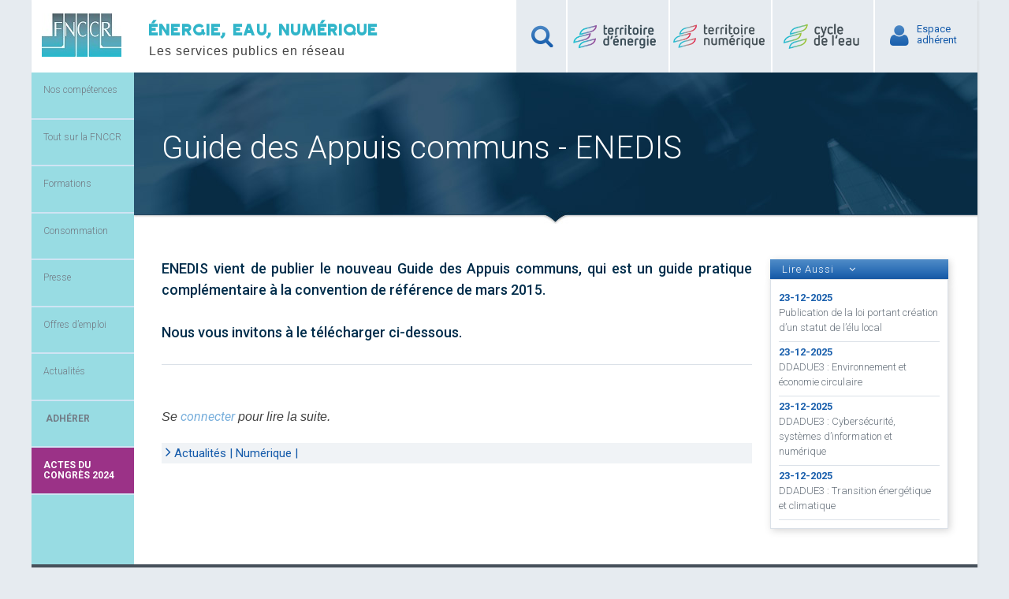

--- FILE ---
content_type: text/html; charset=UTF-8
request_url: https://www.fnccr.asso.fr/article/guide-des-appuis-communs-enedis/
body_size: 14507
content:
<!doctype html>
<html>

<head>
    <meta charset="UTF-8">
    <meta name="viewport" content="width=device-width, initial-scale=1">
    <link rel="icon" type="image/png" href="https://www.fnccr.asso.fr/wp-content/themes/fnccr/images/favicon.png" />
    <!-- <link rel="profile" href="http://gmpg.org/xfn/11">
<link rel="pingback" href="https://www.fnccr.asso.fr/xmlrpc.php"> -->

    <!-- <link rel="stylesheet" href="https://www.fnccr.asso.fr/wp-content/themes/fnccr/eudonet/vendor/bootstrap-4.3.1-dist/css/bootstrap.min.css"> -->
    <title>Guide des Appuis communs – ENEDIS | FNCCR</title>

		<!-- All in One SEO 4.1.5.2 -->
		<meta name="robots" content="max-image-preview:large" />
		<link rel="canonical" href="https://www.fnccr.asso.fr/article/guide-des-appuis-communs-enedis/" />
		<meta property="og:locale" content="fr_FR" />
		<meta property="og:site_name" content="FNCCR | Les services publics en réseau" />
		<meta property="og:type" content="article" />
		<meta property="og:title" content="Guide des Appuis communs – ENEDIS | FNCCR" />
		<meta property="og:url" content="https://www.fnccr.asso.fr/article/guide-des-appuis-communs-enedis/" />
		<meta property="article:published_time" content="2020-06-30T14:29:58+00:00" />
		<meta property="article:modified_time" content="2020-06-30T14:38:32+00:00" />
		<meta name="twitter:card" content="summary" />
		<meta name="twitter:domain" content="www.fnccr.asso.fr" />
		<meta name="twitter:title" content="Guide des Appuis communs – ENEDIS | FNCCR" />
		<script type="application/ld+json" class="aioseo-schema">
			{"@context":"https:\/\/schema.org","@graph":[{"@type":"WebSite","@id":"https:\/\/www.fnccr.asso.fr\/#website","url":"https:\/\/www.fnccr.asso.fr\/","name":"FNCCR","description":"Les services publics en r\u00e9seau","inLanguage":"fr-FR","publisher":{"@id":"https:\/\/www.fnccr.asso.fr\/#organization"}},{"@type":"Organization","@id":"https:\/\/www.fnccr.asso.fr\/#organization","name":"FNCCR","url":"https:\/\/www.fnccr.asso.fr\/"},{"@type":"BreadcrumbList","@id":"https:\/\/www.fnccr.asso.fr\/article\/guide-des-appuis-communs-enedis\/#breadcrumblist","itemListElement":[{"@type":"ListItem","@id":"https:\/\/www.fnccr.asso.fr\/#listItem","position":1,"item":{"@type":"WebPage","@id":"https:\/\/www.fnccr.asso.fr\/","name":"Accueil","description":"La FNCCR est la F\u00e9d\u00e9ration nationale des collectivit\u00e9s d\u00e9volues aux services publics locaux en r\u00e9seau : \u00e9nergie, cycles de l'eau, d\u00e9chets, num\u00e9rique. La FNCCR est la f\u00e9d\u00e9ration nationale des collectivit\u00e9s en charge des services publics locaux en r\u00e9seau : \u00e9nergie, cycles de l'eau, d\u00e9chets, num\u00e9rique.","url":"https:\/\/www.fnccr.asso.fr\/"},"nextItem":"https:\/\/www.fnccr.asso.fr\/article\/guide-des-appuis-communs-enedis\/#listItem"},{"@type":"ListItem","@id":"https:\/\/www.fnccr.asso.fr\/article\/guide-des-appuis-communs-enedis\/#listItem","position":2,"item":{"@type":"WebPage","@id":"https:\/\/www.fnccr.asso.fr\/article\/guide-des-appuis-communs-enedis\/","name":"Guide des Appuis communs - ENEDIS","url":"https:\/\/www.fnccr.asso.fr\/article\/guide-des-appuis-communs-enedis\/"},"previousItem":"https:\/\/www.fnccr.asso.fr\/#listItem"}]},{"@type":"Person","@id":"https:\/\/www.fnccr.asso.fr\/author\/chiara\/#author","url":"https:\/\/www.fnccr.asso.fr\/author\/chiara\/","name":"Claire GUIBAUD"},{"@type":"WebPage","@id":"https:\/\/www.fnccr.asso.fr\/article\/guide-des-appuis-communs-enedis\/#webpage","url":"https:\/\/www.fnccr.asso.fr\/article\/guide-des-appuis-communs-enedis\/","name":"Guide des Appuis communs \u2013 ENEDIS | FNCCR","inLanguage":"fr-FR","isPartOf":{"@id":"https:\/\/www.fnccr.asso.fr\/#website"},"breadcrumb":{"@id":"https:\/\/www.fnccr.asso.fr\/article\/guide-des-appuis-communs-enedis\/#breadcrumblist"},"author":"https:\/\/www.fnccr.asso.fr\/author\/chiara\/#author","creator":"https:\/\/www.fnccr.asso.fr\/author\/chiara\/#author","datePublished":"2020-06-30T14:29:58+01:00","dateModified":"2020-06-30T14:38:32+01:00"}]}
		</script>
		<!-- All in One SEO -->

<link rel='dns-prefetch' href='//s.w.org' />
<link rel="alternate" type="application/rss+xml" title="FNCCR &raquo; Flux" href="https://www.fnccr.asso.fr/feed/" />
<link rel="alternate" type="application/rss+xml" title="FNCCR &raquo; Flux des commentaires" href="https://www.fnccr.asso.fr/comments/feed/" />
		<script type="text/javascript">
			window._wpemojiSettings = {"baseUrl":"https:\/\/s.w.org\/images\/core\/emoji\/13.1.0\/72x72\/","ext":".png","svgUrl":"https:\/\/s.w.org\/images\/core\/emoji\/13.1.0\/svg\/","svgExt":".svg","source":{"concatemoji":"https:\/\/www.fnccr.asso.fr\/wp-includes\/js\/wp-emoji-release.min.js?ver=5.8.12"}};
			!function(e,a,t){var n,r,o,i=a.createElement("canvas"),p=i.getContext&&i.getContext("2d");function s(e,t){var a=String.fromCharCode;p.clearRect(0,0,i.width,i.height),p.fillText(a.apply(this,e),0,0);e=i.toDataURL();return p.clearRect(0,0,i.width,i.height),p.fillText(a.apply(this,t),0,0),e===i.toDataURL()}function c(e){var t=a.createElement("script");t.src=e,t.defer=t.type="text/javascript",a.getElementsByTagName("head")[0].appendChild(t)}for(o=Array("flag","emoji"),t.supports={everything:!0,everythingExceptFlag:!0},r=0;r<o.length;r++)t.supports[o[r]]=function(e){if(!p||!p.fillText)return!1;switch(p.textBaseline="top",p.font="600 32px Arial",e){case"flag":return s([127987,65039,8205,9895,65039],[127987,65039,8203,9895,65039])?!1:!s([55356,56826,55356,56819],[55356,56826,8203,55356,56819])&&!s([55356,57332,56128,56423,56128,56418,56128,56421,56128,56430,56128,56423,56128,56447],[55356,57332,8203,56128,56423,8203,56128,56418,8203,56128,56421,8203,56128,56430,8203,56128,56423,8203,56128,56447]);case"emoji":return!s([10084,65039,8205,55357,56613],[10084,65039,8203,55357,56613])}return!1}(o[r]),t.supports.everything=t.supports.everything&&t.supports[o[r]],"flag"!==o[r]&&(t.supports.everythingExceptFlag=t.supports.everythingExceptFlag&&t.supports[o[r]]);t.supports.everythingExceptFlag=t.supports.everythingExceptFlag&&!t.supports.flag,t.DOMReady=!1,t.readyCallback=function(){t.DOMReady=!0},t.supports.everything||(n=function(){t.readyCallback()},a.addEventListener?(a.addEventListener("DOMContentLoaded",n,!1),e.addEventListener("load",n,!1)):(e.attachEvent("onload",n),a.attachEvent("onreadystatechange",function(){"complete"===a.readyState&&t.readyCallback()})),(n=t.source||{}).concatemoji?c(n.concatemoji):n.wpemoji&&n.twemoji&&(c(n.twemoji),c(n.wpemoji)))}(window,document,window._wpemojiSettings);
		</script>
		<style type="text/css">
img.wp-smiley,
img.emoji {
	display: inline !important;
	border: none !important;
	box-shadow: none !important;
	height: 1em !important;
	width: 1em !important;
	margin: 0 .07em !important;
	vertical-align: -0.1em !important;
	background: none !important;
	padding: 0 !important;
}
</style>
	<link rel='stylesheet' id='ajax-auth-style-css'  href='https://www.fnccr.asso.fr/wp-content/themes/fnccr/css/ajax-auth-style.css?ver=5.8.12' type='text/css' media='all' />
<link rel='stylesheet' id='wp-block-library-css'  href='https://www.fnccr.asso.fr/wp-includes/css/dist/block-library/style.min.css?ver=5.8.12' type='text/css' media='all' />
<link rel='stylesheet' id='rs-plugin-settings-css'  href='https://www.fnccr.asso.fr/wp-content/plugins/revslider/public/assets/css/settings.css?ver=5.4.8.3' type='text/css' media='all' />
<style id='rs-plugin-settings-inline-css' type='text/css'>
.tp-caption a{color:#ff7302;text-shadow:none;-webkit-transition:all 0.2s ease-out;-moz-transition:all 0.2s ease-out;-o-transition:all 0.2s ease-out;-ms-transition:all 0.2s ease-out}.tp-caption a:hover{color:#ffa902}
</style>
<link rel='stylesheet' id='fnccr-font-awsome-css'  href='https://www.fnccr.asso.fr/wp-content/themes/fnccr/css/font-awesome/css/font-awesome.min.css?ver=1.006' type='text/css' media='all' />
<link rel='stylesheet' id='fnccr-ionicons-css'  href='https://www.fnccr.asso.fr/wp-content/themes/fnccr/css/ionicons-2.0.1/css/ionicons.min.css?ver=1.006' type='text/css' media='all' />
<link rel='stylesheet' id='fnccr-style-css'  href='https://www.fnccr.asso.fr/wp-content/themes/fnccr/style.css?ver=1.006' type='text/css' media='all' />
<link rel='stylesheet' id='fboxCss-css'  href='https://www.fnccr.asso.fr/wp-content/themes/fnccr/js/fancybox/jquery.fancybox.css?ver=0.1' type='text/css' media='all' />
<link rel='stylesheet' id='sharedaddy-css'  href='https://www.fnccr.asso.fr/wp-content/plugins/jetpack-sharing/sharedaddy/sharing.css?ver=3.9.6' type='text/css' media='all' />
<link rel='stylesheet' id='genericons-css'  href='https://www.fnccr.asso.fr/wp-content/plugins/jetpack-sharing/genericons/genericons/genericons.css?ver=3.1' type='text/css' media='all' />
<link rel='stylesheet' id='googleFonts-css'  href='https://fonts.googleapis.com/css?family=Roboto%3A400%2C300%2C500%2C700%2C400italic&#038;ver=5.8.12' type='text/css' media='all' />
<script type='text/javascript' src='https://www.fnccr.asso.fr/wp-includes/js/jquery/jquery.min.js?ver=3.6.0' id='jquery-core-js'></script>
<script type='text/javascript' src='https://www.fnccr.asso.fr/wp-includes/js/jquery/jquery-migrate.min.js?ver=3.3.2' id='jquery-migrate-js'></script>
<script type='text/javascript' src='https://www.fnccr.asso.fr/wp-content/themes/fnccr/js/jquery.validate.js?ver=5.8.12' id='validate-script-js'></script>
<script type='text/javascript' id='ajax-auth-script-js-extra'>
/* <![CDATA[ */
var ajax_auth_object = {"ajaxurl":"https:\/\/www.fnccr.asso.fr\/wp-admin\/admin-ajax.php","redirecturl":"https:\/\/www.fnccr.asso.fr","loadingmessage":"Envoie en-cours... "};
/* ]]> */
</script>
<script type='text/javascript' src='https://www.fnccr.asso.fr/wp-content/themes/fnccr/js/ajax-auth-script.js?ver=5.8.12' id='ajax-auth-script-js'></script>
<script type='text/javascript' src='https://www.fnccr.asso.fr/wp-content/plugins/revslider/public/assets/js/jquery.themepunch.tools.min.js?ver=5.4.8.3' id='tp-tools-js'></script>
<script type='text/javascript' src='https://www.fnccr.asso.fr/wp-content/plugins/revslider/public/assets/js/jquery.themepunch.revolution.min.js?ver=5.4.8.3' id='revmin-js'></script>
<link rel="https://api.w.org/" href="https://www.fnccr.asso.fr/wp-json/" /><link rel="EditURI" type="application/rsd+xml" title="RSD" href="https://www.fnccr.asso.fr/xmlrpc.php?rsd" />
<link rel="wlwmanifest" type="application/wlwmanifest+xml" href="https://www.fnccr.asso.fr/wp-includes/wlwmanifest.xml" /> 
<meta name="generator" content="WordPress 5.8.12" />
<link rel='shortlink' href='https://www.fnccr.asso.fr/?p=32670' />
<link rel="alternate" type="application/json+oembed" href="https://www.fnccr.asso.fr/wp-json/oembed/1.0/embed?url=https%3A%2F%2Fwww.fnccr.asso.fr%2Farticle%2Fguide-des-appuis-communs-enedis%2F" />
<link rel="alternate" type="text/xml+oembed" href="https://www.fnccr.asso.fr/wp-json/oembed/1.0/embed?url=https%3A%2F%2Fwww.fnccr.asso.fr%2Farticle%2Fguide-des-appuis-communs-enedis%2F&#038;format=xml" />
<meta name="generator" content="Powered by Slider Revolution 5.4.8.3 - responsive, Mobile-Friendly Slider Plugin for WordPress with comfortable drag and drop interface." />
<script type="text/javascript">function setREVStartSize(e){									
						try{ e.c=jQuery(e.c);var i=jQuery(window).width(),t=9999,r=0,n=0,l=0,f=0,s=0,h=0;
							if(e.responsiveLevels&&(jQuery.each(e.responsiveLevels,function(e,f){f>i&&(t=r=f,l=e),i>f&&f>r&&(r=f,n=e)}),t>r&&(l=n)),f=e.gridheight[l]||e.gridheight[0]||e.gridheight,s=e.gridwidth[l]||e.gridwidth[0]||e.gridwidth,h=i/s,h=h>1?1:h,f=Math.round(h*f),"fullscreen"==e.sliderLayout){var u=(e.c.width(),jQuery(window).height());if(void 0!=e.fullScreenOffsetContainer){var c=e.fullScreenOffsetContainer.split(",");if (c) jQuery.each(c,function(e,i){u=jQuery(i).length>0?u-jQuery(i).outerHeight(!0):u}),e.fullScreenOffset.split("%").length>1&&void 0!=e.fullScreenOffset&&e.fullScreenOffset.length>0?u-=jQuery(window).height()*parseInt(e.fullScreenOffset,0)/100:void 0!=e.fullScreenOffset&&e.fullScreenOffset.length>0&&(u-=parseInt(e.fullScreenOffset,0))}f=u}else void 0!=e.minHeight&&f<e.minHeight&&(f=e.minHeight);e.c.closest(".rev_slider_wrapper").css({height:f})					
						}catch(d){console.log("Failure at Presize of Slider:"+d)}						
					};</script>

    <!--Eudonet │▬▬▬▬▬▬▬▬▬▬▬▬▬▬▬▬▬▬▬▬▬▬▬▬▬▬▬▬▬▬▬▬▬▬▬▬▬▬▬▬▬▬ -->

    <!-- <link rel="stylesheet" href="https://www.fnccr.asso.fr/wp-content/themes/fnccr/eudonet/assets/style.css"> -->
    <!-- <link rel="stylesheet" href="https://www.fnccr.asso.fr/wp-content/themes/fnccr/eudonet/node_modules/jquery-modal/jquery.modal.css"> -->
    <!-- <link rel="stylesheet" href="https://www.fnccr.asso.fr/wp-content/themes/fnccr/eudonet/vendor/fontello/css/rub-s-fontello.css"> -->
    <!-- <link rel="stylesheet" href="https://www.fnccr.asso.fr/wp-content/themes/fnccr/eudonet/vendor/tree_selector/jquery.treeSelector.css"> -->

    <!-- Matomo -->
    <script>
        var _paq = window._paq = window._paq || [];

        /* tracker methods like "setCustomDimension" should be called before "trackPageView" */

        _paq.push(['trackPageView']);

        _paq.push(['enableLinkTracking']);

        (function() {

            var u = "//matomo.fnccr.asso.fr/";

            _paq.push(['setTrackerUrl', u + 'matomo.php']);

            _paq.push(['setSiteId', '1']);

            var d = document,
                g = d.createElement('script'),
                s = d.getElementsByTagName('script')[0];

            g.async = true;
            g.src = u + 'matomo.js';
            s.parentNode.insertBefore(g, s);

        })();
    </script>
    <!-- End Matomo Code -->

</head>

<body class="article_type-template-default single single-article_type postid-32670">
    <div id="page" class="hfeed site">
        <a class="skip-link screen-reader-text" href="#content">Skip to content</a>

        <header id="masthead" class="site-header" role="banner">
            <div class="site-branding fl">
                <div class="fl"><a href="https://www.fnccr.asso.fr"><img src="https://www.fnccr.asso.fr/wp-content/themes/fnccr/images/logo-101.jpg" alt="FNCCR" /></a>
                </div>
                <!-- <div class="fl"><p class="site-description">Les services publics en réseau</p></div> -->
                <div id="slogan" class="fl site-description">
                    <h4>ÉNERGIE, EAU, NUMÉRIQUE</h4>
                    <span class="block">Les services publics en réseau</span>
                </div>
            </div>

            <!-- <div id="congres"> -->

            <!-- <p class="n1"><a href = "https://fnccr.asso.fr/congres-2019/">Actes du Congrès 2019</a></p>
			<p class="n2"><a href = "https://fnccr.asso.fr/congres-2019/">du 01/10/2019 au 03/10/2019</a></p> -->


                        <!-- <div id="ecardPlayMore">
                    Bonne année 2021!
                </div>   -->
            
            <!-- </div> -->
            <div class="site-connexion fr">
                <ul class="zone_adherent_connexion">
                    <li class="dn search_form"><form role="search" method="get" class="search-form" action="https://www.fnccr.asso.fr/">
				<label>
					<span class="screen-reader-text">Rechercher :</span>
					<input type="search" class="search-field" placeholder="Rechercher…" value="" name="s" />
				</label>
				<input type="submit" class="search-submit" value="Rechercher" />
			</form></li>
                    <li class="li_recherche"><i class="fa fa-search"></i><a href=""></a></li>
                    <!-- <li class="espace_pole_energie"><a href="">Espace<br />Pôle Energie</a></li> -->
                    <li class="espace_pole_energie">
                        <a href="http://www.territoire-energie.com"></a>
                    </li>
                    <li class="espace_pole_numerique">
                        <a href="http://www.territoire-numerique.org"></a>
                    </li>
                    <li class="espace_pole_eau">
                        <a href="#"></a>
                    </li>
                                            <li><i class="fa fa-user"></i><a class="login_button" id="show_login" href="">
                                Espace<br />adhérent</a></li>

                                    </ul>
            </div>
            <div class="clear"></div>

            <!-- .site-branding -->


        </header><!-- #masthead -->
        
        <div id="content" class="site-content">
            
<form id="login" class="ajax-auth" action="" method="post">
    <div class="infos_connexion">
        <p>Découvrez plus d'informations, des articles complets et enrichis...</p>

        <div class="mini-trait"></div>

        <h3>Accéder à votre espace adhérent.</h3>
        <p><cite>Si vous n'avez pas encore créé votre accès, il vous suffit de saisir l'une des adresse email à laquelle vous recevez nos différents messages,de ne pas compléter le mot de passe et de cliquer sur 'Valider'</cite></p>
    </div>
    <p class="status"></p>  
    <input type="hidden" id="security" name="security" value="83b38c5f5a" /><input type="hidden" name="_wp_http_referer" value="/article/guide-des-appuis-communs-enedis/" />  
<!--     <label for="username">Votre adresse e-mail</label>
    <input id="username" type="text" class="required" name="username">
    <br />
    <label for="password">Mot de passe</label>
    <input id="password" type="password" class="required" name="password">
    <br />
    <a class="text-link" href="http://adherents.fnccr.asso.fr/userPasswordForget.php">Mot de passe oublié?</a>
    <br />
    <input class="submit_button" type="submit" name="login_api" value="Connexion">
    <br /> -->
	<a class="close" href=""><i class="fa fa-times"></i></a> 
    <div>
        <label for="email">Votre adresse e-mail</label><br>
        <input id="email" type="text" name="email" value="">
    </div>
    <div>
        <label for="signonpassword">Mot de passe</label><br>
        <input id="signonpassword" type="password" name="mdp" value="">
    </div>
    <div>
        <input class="submit_button" type="submit" name="connexion">
    </div>
    <a href="https://www.fnccr.asso.fr//mot-de-passe-oublie" class="text-link">Mot de passe oublié?</a>   
</form>
<!-- http://localhost/fnccr/mot-de-passe-oublie/ -->
<form id="register" class="ajax-auth"  action="register" method="post">
    <div class="infos_inscription">
    	<p>Vous êtes déjà inscris? <a id="pop_login"  href="">Connexion</a></p>
        <hr />
        <h3>Devenir adhérent</h3>
        <p class="status"></p>
    </div>
    <input type="hidden" id="signonsecurity" name="signonsecurity" value="04ed770b99" /><input type="hidden" name="_wp_http_referer" value="/article/guide-des-appuis-communs-enedis/" />         
    <label for="signonname">Nom d'utilisateur</label>
    <input id="signonname" type="text" name="signonname" class="required">
    <br />
    <label for="email">Votre adresse e-mail</label>
    <input id="email" type="text" class="required email" name="email">
    <br />
    <label for="signonpassword">Mot de passe</label>
    <input id="signonpassword" type="password" class="required" name="signonpassword" >
    <br />
    <label for="password2">Confirmer le mot de passe</label>
    <input type="password" id="password2" class="required" name="password2">
    <br />
    <input class="submit_button" type="submit" name="register_api" value="S'inscrire">
    <br />
    <a class="close" href=""><i class="fa fa-times"></i></a>    
</form>            <!-- <video width="100%" height="320" controls id="myVideo" style="display:none;" autoplay>
    <source src="voeux-2021-FNCCR-SeReinventer.mp4" type="video/mp4" >
    Votre navigateur est dépassé, veuillez mettre a jours votre navigateur, merci.
</video> --><button id="menu-toggle" aria-controls="primary-menu" aria-expanded="false"><i class="ion-navicon-round"></i></button>

<aside id="menu_gauche">

	<nav id="site-navigation" class="main-navigation" role="navigation">

	<div class="menu-principal-gauche-container"><ul id="primary-menu" class="menu"><li id="menu-item-45" class="competences intermediaire menu-item menu-item-type-post_type menu-item-object-page menu-item-has-children menu-item-45"><a href="https://www.fnccr.asso.fr/nos-competences/">Nos compétences</a>
<ul class="sub-menu">
	<li id="menu-item-1871" class="energie intermediaire menu-item menu-item-type-post_type menu-item-object-page menu-item-has-children menu-item-1871"><a href="https://www.fnccr.asso.fr/nos-competences/energie/">Énergie</a>
	<ul class="sub-menu">
		<li id="menu-item-1996" class="menu-item menu-item-type-post_type menu-item-object-page menu-item-1996"><a href="https://www.fnccr.asso.fr/nos-competences/energie/presentation/">Présentation</a></li>
		<li id="menu-item-1591" class="intermediaire menu-item menu-item-type-taxonomy menu-item-object-category menu-item-has-children menu-item-1591"><a href="https://www.fnccr.asso.fr/categorie/competence/energie/reunions-et-manifestations//?cat=1004">Réunions et manifestations</a>
		<ul class="sub-menu">
			<li id="menu-item-1592" class="menu-item menu-item-type-taxonomy menu-item-object-category menu-item-1592"><a href="https://www.fnccr.asso.fr/categorie/competence/energie/reunions-et-manifestations/journees-detudes//?cat=1005">Journées d&rsquo;études</a></li>
			<li id="menu-item-1596" class="menu-item menu-item-type-taxonomy menu-item-object-category menu-item-1596"><a href="https://www.fnccr.asso.fr/categorie/competence/energie/reunions-et-manifestations/colloques//?cat=1007">Colloques</a></li>
			<li id="menu-item-1594" class="menu-item menu-item-type-taxonomy menu-item-object-category menu-item-1594"><a href="https://www.fnccr.asso.fr/categorie/competence/energie/reunions-et-manifestations/autres-reunions//?cat=1008">Autres réunions</a></li>
			<li id="menu-item-1597" class="long menu-item menu-item-type-taxonomy menu-item-object-category menu-item-1597"><a href="https://www.fnccr.asso.fr/categorie/competence/energie/reunions-et-manifestations/commissions-et-conseils-dorientation//?cat=1009">Commissions et<br> conseils d&rsquo;orientation</a></li>
			<li id="menu-item-1595" class="menu-item menu-item-type-taxonomy menu-item-object-category menu-item-1595"><a href="https://www.fnccr.asso.fr/categorie/competence/energie/reunions-et-manifestations/formations//?cat=1010">Formations</a></li>
		</ul>
</li>
		<li id="menu-item-1593" class="menu-item menu-item-type-taxonomy menu-item-object-category menu-item-1593"><a href="https://www.fnccr.asso.fr/categorie/competence/energie/groupes-de-travail-energie//?cat=1006">Groupes de travail</a></li>
		<li id="menu-item-1572" class="long intermediaire menu-item menu-item-type-taxonomy menu-item-object-category current-article_type-ancestor current-menu-parent current-article_type-parent menu-item-has-children menu-item-1572"><a href="https://www.fnccr.asso.fr/categorie/competence/energie/publications-et-modeles-de-documents//?cat=1011">Publications et<br> modèles de documents</a>
		<ul class="sub-menu">
			<li id="menu-item-4998" class="menu-item menu-item-type-taxonomy menu-item-object-category menu-item-4998"><a href="https://www.fnccr.asso.fr/categorie/competence/energie/publications-et-modeles-de-documents/energie-publications-actualits-legislatives//?cat=1170">Lettres Actualité Législative</a></li>
			<li id="menu-item-1577" class="menu-item menu-item-type-taxonomy menu-item-object-category menu-item-1577"><a href="https://www.fnccr.asso.fr/categorie/competence/energie/publications-et-modeles-de-documents/lettres-r//?cat=1012">Lettres R</a></li>
			<li id="menu-item-1576" class="menu-item menu-item-type-taxonomy menu-item-object-category menu-item-1576"><a href="https://www.fnccr.asso.fr/categorie/competence/energie/publications-et-modeles-de-documents/lettres-l//?cat=1013">Lettres L</a></li>
			<li id="menu-item-1575" class="menu-item menu-item-type-taxonomy menu-item-object-category menu-item-1575"><a href="https://www.fnccr.asso.fr/categorie/competence/energie/publications-et-modeles-de-documents/lettres-info-enr-mde//?cat=1014">Lettre Info Energie</a></li>
			<li id="menu-item-1574" class="menu-item menu-item-type-taxonomy menu-item-object-category menu-item-1574"><a href="https://www.fnccr.asso.fr/categorie/competence/energie/publications-et-modeles-de-documents/lettres-des-ccspl//?cat=1015">Lettres des CCSPL</a></li>
			<li id="menu-item-1573" class="menu-item menu-item-type-taxonomy menu-item-object-category current-article_type-ancestor current-menu-parent current-article_type-parent menu-item-1573"><a href="https://www.fnccr.asso.fr/categorie/competence/energie/publications-et-modeles-de-documents/autres-publications//?cat=1016">Autres publications</a></li>
		</ul>
</li>
		<li id="menu-item-1570" class="long menu-item menu-item-type-taxonomy menu-item-object-category menu-item-1570"><a href="https://www.fnccr.asso.fr/categorie/competence/energie/consultations-des-adherents//?cat=1017">Consultations<br> des adhérents</a></li>
		<li id="menu-item-1598" class="intermediaire beaucoup menu-item menu-item-type-taxonomy menu-item-object-category menu-item-has-children menu-item-1598"><a href="https://www.fnccr.asso.fr/categorie/competence/energie/base-documentaire-energie//?cat=1018">Base documentaire</a>
		<ul class="sub-menu">
			<li id="menu-item-1599" class="menu-item menu-item-type-taxonomy menu-item-object-category menu-item-1599"><a href="https://www.fnccr.asso.fr/categorie/competence/energie/base-documentaire-energie/achats-et-fourniture-denergie//?cat=1025">Achats et fourniture d&rsquo;énergie</a></li>
			<li id="menu-item-1600" class="menu-item menu-item-type-taxonomy menu-item-object-category menu-item-1600"><a href="https://www.fnccr.asso.fr/categorie/competence/energie/base-documentaire-energie/distribution-delectricite//?cat=1019">Distribution d&rsquo;électricité</a></li>
			<li id="menu-item-1601" class="menu-item menu-item-type-taxonomy menu-item-object-category menu-item-1601"><a href="https://www.fnccr.asso.fr/categorie/competence/energie/base-documentaire-energie/distribution-de-gaz//?cat=1020">Distribution de gaz</a></li>
			<li id="menu-item-1602" class="menu-item menu-item-type-taxonomy menu-item-object-category menu-item-1602"><a href="https://www.fnccr.asso.fr/categorie/competence/energie/base-documentaire-energie/energies-renouvelables//?cat=1021">Énergies renouvelables</a></li>
			<li id="menu-item-1603" class="menu-item menu-item-type-taxonomy menu-item-object-category menu-item-1603"><a href="https://www.fnccr.asso.fr/categorie/competence/energie/base-documentaire-energie/maitrise-de-la-demande-denergie//?cat=1022">Maitrise de la demande d&rsquo;énergie</a></li>
			<li id="menu-item-1604" class="menu-item menu-item-type-taxonomy menu-item-object-category menu-item-1604"><a href="https://www.fnccr.asso.fr/categorie/competence/energie/base-documentaire-energie/planification-territoriale//?cat=1023">Planification territoriale</a></li>
			<li id="menu-item-1605" class="menu-item menu-item-type-taxonomy menu-item-object-category menu-item-1605"><a href="https://www.fnccr.asso.fr/categorie/competence/energie/base-documentaire-energie/reseaux-de-chaleur//?cat=1026">Réseaux de chaleur</a></li>
			<li id="menu-item-5202" class="menu-item menu-item-type-taxonomy menu-item-object-category menu-item-5202"><a href="https://www.fnccr.asso.fr/categorie/competence/energie/base-documentaire-energie/tlcfe//?cat=1171">TLCFE</a></li>
			<li id="menu-item-1606" class="menu-item menu-item-type-taxonomy menu-item-object-category menu-item-1606"><a href="https://www.fnccr.asso.fr/categorie/competence/energie/base-documentaire-energie/vehicules-propres//?cat=1024">Véhicules propres</a></li>
		</ul>
</li>
	</ul>
</li>
	<li id="menu-item-1878" class="eau intermediaire menu-item menu-item-type-post_type menu-item-object-page menu-item-has-children menu-item-1878"><a href="https://www.fnccr.asso.fr/nos-competences/cycle-de-leau/">Cycle de l’eau</a>
	<ul class="sub-menu">
		<li id="menu-item-1879" class="menu-item menu-item-type-post_type menu-item-object-page menu-item-1879"><a href="https://www.fnccr.asso.fr/nos-competences/cycle-de-leau/presentation/">Présentation</a></li>
		<li id="menu-item-1610" class="intermediaire menu-item menu-item-type-taxonomy menu-item-object-category menu-item-has-children menu-item-1610"><a href="https://www.fnccr.asso.fr/categorie/competence/eau/reunions-et-manifestations//?cat=1029">Réunions et manifestations</a>
		<ul class="sub-menu">
			<li id="menu-item-1616" class="menu-item menu-item-type-taxonomy menu-item-object-category menu-item-1616"><a href="https://www.fnccr.asso.fr/categorie/competence/eau/reunions-et-manifestations/journees-detudes//?cat=1030">Journées d&rsquo;études</a></li>
			<li id="menu-item-1612" class="menu-item menu-item-type-taxonomy menu-item-object-category menu-item-1612"><a href="https://www.fnccr.asso.fr/categorie/competence/eau/reunions-et-manifestations/colloques//?cat=1032">Colloques</a></li>
			<li id="menu-item-1613" class="long menu-item menu-item-type-taxonomy menu-item-object-category menu-item-1613"><a href="https://www.fnccr.asso.fr/categorie/competence/eau/reunions-et-manifestations/commissions-et-conseils-dorientation//?cat=1034">Commissions et<br> conseils d&rsquo;orientation</a></li>
			<li id="menu-item-1614" class="menu-item menu-item-type-taxonomy menu-item-object-category menu-item-1614"><a href="https://www.fnccr.asso.fr/categorie/competence/eau/reunions-et-manifestations/formations//?cat=1035">Formations</a></li>
		</ul>
</li>
		<li id="menu-item-1615" class="intermediaire menu-item menu-item-type-taxonomy menu-item-object-category menu-item-has-children menu-item-1615"><a href="https://www.fnccr.asso.fr/categorie/competence/eau/groupes-de-travail-eau//?cat=1031">Groupes de travail</a>
		<ul class="sub-menu">
			<li id="menu-item-1912" class="menu-item menu-item-type-taxonomy menu-item-object-category menu-item-1912"><a href="https://www.fnccr.asso.fr/categorie/competence/eau/groupes-de-travail-eau/pananc//?cat=1157">PANANC</a></li>
			<li id="menu-item-1914" class="long menu-item menu-item-type-taxonomy menu-item-object-category menu-item-1914"><a href="https://www.fnccr.asso.fr/categorie/competence/eau/groupes-de-travail-eau/experimentation-tarification-sociale-de-leau//?cat=1155">Expérimentation<br> tarification sociale de l&rsquo;eau</a></li>
			<li id="menu-item-7395" class="long menu-item menu-item-type-taxonomy menu-item-object-category menu-item-7395"><a href="https://www.fnccr.asso.fr/categorie/competence/eau/groupes-de-travail-eau/grand-cycle-de-leau-gemapi//?cat=1175">Grand cycle de l&rsquo;eau<br>GEMAPI</a></li>
			<li id="menu-item-1915" class="long menu-item menu-item-type-taxonomy menu-item-object-category menu-item-1915"><a href="https://www.fnccr.asso.fr/categorie/competence/eau/groupes-de-travail-eau/protection-des-ressources-en-eau-contre-les-pollutions-diffuses//?cat=1156">Protection<br> des ressources en eau</a></li>
			<li id="menu-item-33376" class="long menu-item menu-item-type-taxonomy menu-item-object-category menu-item-33376"><a href="https://www.fnccr.asso.fr/categorie/competence/eau/groupes-de-travail-eau/club-bonnes-pratiques-economies-deau-et-tarification//?cat=1224">Club Bonnes pratiques économies d’eau et tarification</a></li>
			<li id="menu-item-1913" class="menu-item menu-item-type-taxonomy menu-item-object-category menu-item-1913"><a href="https://www.fnccr.asso.fr/categorie/competence/eau/groupes-de-travail-eau/autres-groupes-de-travail//?cat=1158">Autres</a></li>
		</ul>
</li>
		<li id="menu-item-1617" class="intermediaire long2 menu-item menu-item-type-taxonomy menu-item-object-category menu-item-has-children menu-item-1617"><a href="https://www.fnccr.asso.fr/categorie/competence/eau/publications-et-modeles-de-documents//?cat=1036">Publications et modèles de documents</a>
		<ul class="sub-menu">
			<li id="menu-item-1620" class="long menu-item menu-item-type-taxonomy menu-item-object-category menu-item-1620"><a href="https://www.fnccr.asso.fr/categorie/competence/eau/publications-et-modeles-de-documents/lettres-dactualite-juridique//?cat=1037">Lettres d&rsquo;actualité</a></li>
			<li id="menu-item-1622" class="menu-item menu-item-type-taxonomy menu-item-object-category menu-item-1622"><a href="https://www.fnccr.asso.fr/categorie/competence/eau/publications-et-modeles-de-documents/lettres-s//?cat=1038">Lettres S</a></li>
			<li id="menu-item-1619" class="menu-item menu-item-type-taxonomy menu-item-object-category menu-item-1619"><a href="https://www.fnccr.asso.fr/categorie/competence/eau/publications-et-modeles-de-documents/lettres-anctualites//?cat=1039">Lettres ANC&rsquo;tualités</a></li>
			<li id="menu-item-1623" class="menu-item menu-item-type-taxonomy menu-item-object-category menu-item-1623"><a href="https://www.fnccr.asso.fr/categorie/competence/eau/publications-et-modeles-de-documents/notes-thematiques//?cat=1040">Notes thématiques</a></li>
			<li id="menu-item-1621" class="menu-item menu-item-type-taxonomy menu-item-object-category menu-item-1621"><a href="https://www.fnccr.asso.fr/categorie/competence/eau/publications-et-modeles-de-documents/lettres-des-ccspl//?cat=1041">Lettres des CCSPL</a></li>
			<li id="menu-item-1618" class="menu-item menu-item-type-taxonomy menu-item-object-category menu-item-1618"><a href="https://www.fnccr.asso.fr/categorie/competence/eau/publications-et-modeles-de-documents/autres-publications//?cat=1042">Autres publications</a></li>
		</ul>
</li>
		<li id="menu-item-1624" class="menu-item menu-item-type-taxonomy menu-item-object-category menu-item-1624"><a href="https://www.fnccr.asso.fr/categorie/competence/eau/consultations-des-adherents//?cat=1043">Consultations des adhérents</a></li>
		<li id="menu-item-1626" class="intermediaire beaucoup menu-item menu-item-type-taxonomy menu-item-object-category menu-item-has-children menu-item-1626"><a href="https://www.fnccr.asso.fr/categorie/competence/eau/base-documentaire-eau//?cat=1044">Base documentaire</a>
		<ul class="sub-menu">
			<li id="menu-item-1627" class="menu-item menu-item-type-taxonomy menu-item-object-category menu-item-1627"><a href="https://www.fnccr.asso.fr/categorie/competence/eau/base-documentaire-eau/analyses-comparatives//?cat=1045">Analyses comparatives</a></li>
			<li id="menu-item-1632" class="menu-item menu-item-type-taxonomy menu-item-object-category menu-item-1632"><a href="https://www.fnccr.asso.fr/categorie/competence/eau/base-documentaire-eau/eau-potable//?cat=1049">Eau potable</a></li>
			<li id="menu-item-1628" class="menu-item menu-item-type-taxonomy menu-item-object-category menu-item-1628"><a href="https://www.fnccr.asso.fr/categorie/competence/eau/base-documentaire-eau/assainissement-collectif//?cat=1050">Assainissement collectif</a></li>
			<li id="menu-item-1629" class="menu-item menu-item-type-taxonomy menu-item-object-category menu-item-1629"><a href="https://www.fnccr.asso.fr/categorie/competence/eau/base-documentaire-eau/assainissement-non-collectif-technique//?cat=1051">Assainissement non collectif</a></li>
			<li id="menu-item-1633" class="menu-item menu-item-type-taxonomy menu-item-object-category menu-item-1633"><a href="https://www.fnccr.asso.fr/categorie/competence/eau/base-documentaire-eau/eaux-pluviales//?cat=1052">Eaux pluviales</a></li>
			<li id="menu-item-1634" class="menu-item menu-item-type-taxonomy menu-item-object-category menu-item-1634"><a href="https://www.fnccr.asso.fr/categorie/competence/eau/base-documentaire-eau/gemapi//?cat=1053">GEMAPI</a></li>
			<li id="menu-item-1638" class="menu-item menu-item-type-taxonomy menu-item-object-category menu-item-1638"><a href="https://www.fnccr.asso.fr/categorie/competence/eau/base-documentaire-eau/politique-de-leau//?cat=1046">Politique de l&rsquo;eau</a></li>
			<li id="menu-item-1631" class="menu-item menu-item-type-taxonomy menu-item-object-category menu-item-1631"><a href="https://www.fnccr.asso.fr/categorie/competence/eau/base-documentaire-eau/competences-et-gouvernance//?cat=1048">Compétences et gouvernance</a></li>
			<li id="menu-item-1637" class="menu-item menu-item-type-taxonomy menu-item-object-category menu-item-1637"><a href="https://www.fnccr.asso.fr/categorie/competence/eau/base-documentaire-eau/gestion-publique//?cat=1055">Gestion publique</a></li>
			<li id="menu-item-1630" class="menu-item menu-item-type-taxonomy menu-item-object-category menu-item-1630"><a href="https://www.fnccr.asso.fr/categorie/competence/eau/base-documentaire-eau/commandes-publiques//?cat=1047">Commande publique</a></li>
			<li id="menu-item-1635" class="menu-item menu-item-type-taxonomy menu-item-object-category menu-item-1635"><a href="https://www.fnccr.asso.fr/categorie/competence/eau/base-documentaire-eau/gestion-budgetaire-comptable-et-fiscale//?cat=1057">Gestion budgétaire, comptable, fiscale</a></li>
			<li id="menu-item-1636" class="menu-item menu-item-type-taxonomy menu-item-object-category menu-item-1636"><a href="https://www.fnccr.asso.fr/categorie/competence/eau/base-documentaire-eau/gestion-des-abonnes//?cat=1054">Gestion des abonnés</a></li>
			<li id="menu-item-1640" class="menu-item menu-item-type-taxonomy menu-item-object-category menu-item-1640"><a href="https://www.fnccr.asso.fr/categorie/competence/eau/base-documentaire-eau/urbanisme//?cat=1056">Urbanisme</a></li>
			<li id="menu-item-1639" class="menu-item menu-item-type-taxonomy menu-item-object-category menu-item-1639"><a href="https://www.fnccr.asso.fr/categorie/competence/eau/base-documentaire-eau/securite//?cat=1058">Sécurité</a></li>
		</ul>
</li>
		<li id="menu-item-1992" class="menu-item menu-item-type-post_type menu-item-object-page menu-item-1992"><a href="https://www.fnccr.asso.fr/france-eau-publique/">France Eau Publique</a></li>
		<li id="menu-item-37479" class="menu-item menu-item-type-post_type menu-item-object-page menu-item-37479"><a href="https://www.fnccr.asso.fr/club-des-economies-deau/">Le club des économies d’eau</a></li>
	</ul>
</li>
	<li id="menu-item-1887" class="numerique intermediaire menu-item menu-item-type-post_type menu-item-object-page menu-item-has-children menu-item-1887"><a href="https://www.fnccr.asso.fr/nos-competences/numerique/">Numérique</a>
	<ul class="sub-menu">
		<li id="menu-item-1888" class="menu-item menu-item-type-post_type menu-item-object-page menu-item-1888"><a href="https://www.fnccr.asso.fr/nos-competences/numerique/presentation/">Présentation</a></li>
		<li id="menu-item-1648" class="intermediaire menu-item menu-item-type-taxonomy menu-item-object-category menu-item-has-children menu-item-1648"><a href="https://www.fnccr.asso.fr/categorie/competence/numerique/reunions-et-manifestations//?cat=1062">Réunions et manifestations</a>
		<ul class="sub-menu">
			<li id="menu-item-2057" class="menu-item menu-item-type-taxonomy menu-item-object-category menu-item-2057"><a href="https://www.fnccr.asso.fr/categorie/competence/numerique/reunions-et-manifestations/journees-detudes//?cat=1063">Journées d&rsquo;études</a></li>
			<li id="menu-item-1650" class="menu-item menu-item-type-taxonomy menu-item-object-category menu-item-1650"><a href="https://www.fnccr.asso.fr/categorie/competence/numerique/reunions-et-manifestations/colloques//?cat=1065">Colloques</a></li>
			<li id="menu-item-1651" class="menu-item menu-item-type-taxonomy menu-item-object-category menu-item-1651"><a href="https://www.fnccr.asso.fr/categorie/competence/numerique/reunions-et-manifestations/commissions-et-conseils-dorientation//?cat=1067">Conseil d&rsquo;orientation</a></li>
			<li id="menu-item-1652" class="menu-item menu-item-type-taxonomy menu-item-object-category menu-item-1652"><a href="https://www.fnccr.asso.fr/categorie/competence/numerique/reunions-et-manifestations/formations//?cat=1068">Formations</a></li>
		</ul>
</li>
		<li id="menu-item-1653" class="intermediaire menu-item menu-item-type-taxonomy menu-item-object-category menu-item-has-children menu-item-1653"><a href="https://www.fnccr.asso.fr/categorie/competence/numerique/groupes-de-travail-numerique//?cat=1064">Groupes de travail</a>
		<ul class="sub-menu">
			<li id="menu-item-2056" class="menu-item menu-item-type-taxonomy menu-item-object-category menu-item-2056"><a href="https://www.fnccr.asso.fr/categorie/competence/numerique/groupes-de-travail-numerique/thdinfrastructures//?cat=1160">THD/Infrastructures</a></li>
			<li id="menu-item-2055" class="menu-item menu-item-type-taxonomy menu-item-object-category menu-item-2055"><a href="https://www.fnccr.asso.fr/categorie/competence/numerique/groupes-de-travail-numerique/miea-2//?cat=1159">MIEA</a></li>
		</ul>
</li>
		<li id="menu-item-1643" class="long intermediaire menu-item menu-item-type-taxonomy menu-item-object-category current-article_type-ancestor current-menu-parent current-article_type-parent menu-item-has-children menu-item-1643"><a href="https://www.fnccr.asso.fr/categorie/competence/numerique/publications-et-modeles-de-documents//?cat=1069">Publications et<br> modèles de documents</a>
		<ul class="sub-menu">
			<li id="menu-item-1647" class="menu-item menu-item-type-taxonomy menu-item-object-category menu-item-1647"><a href="https://www.fnccr.asso.fr/categorie/competence/numerique/publications-et-modeles-de-documents/lettres-lice//?cat=1070">Lettres LICE</a></li>
			<li id="menu-item-1646" class="menu-item menu-item-type-taxonomy menu-item-object-category menu-item-1646"><a href="https://www.fnccr.asso.fr/categorie/competence/numerique/publications-et-modeles-de-documents/lettres-ecoter//?cat=1071">Lettres ECOTER</a></li>
			<li id="menu-item-1645" class="menu-item menu-item-type-taxonomy menu-item-object-category menu-item-1645"><a href="https://www.fnccr.asso.fr/categorie/competence/numerique/publications-et-modeles-de-documents/lettres-des-ccspl//?cat=1072">Lettres des CCSPL</a></li>
			<li id="menu-item-1644" class="menu-item menu-item-type-taxonomy menu-item-object-category current-article_type-ancestor current-menu-parent current-article_type-parent menu-item-1644"><a href="https://www.fnccr.asso.fr/categorie/competence/numerique/publications-et-modeles-de-documents/autres-publications//?cat=1073">Autres publications</a></li>
		</ul>
</li>
		<li id="menu-item-1641" class="long menu-item menu-item-type-taxonomy menu-item-object-category menu-item-1641"><a href="https://www.fnccr.asso.fr/categorie/competence/numerique/consultations-des-adherents//?cat=1074">Consultations<br> des adhérents</a></li>
		<li id="menu-item-1655" class="intermediaire menu-item menu-item-type-taxonomy menu-item-object-category current-article_type-ancestor current-menu-parent current-article_type-parent menu-item-has-children menu-item-1655"><a href="https://www.fnccr.asso.fr/categorie/competence/numerique/base-documentaire-numerique//?cat=1075">Base documentaire</a>
		<ul class="sub-menu">
			<li id="menu-item-1656" class="long menu-item menu-item-type-taxonomy menu-item-object-category menu-item-1656"><a href="https://www.fnccr.asso.fr/categorie/competence/numerique/base-documentaire-numerique/communications-electroniques//?cat=1076">Communications<br> électroniques</a></li>
			<li id="menu-item-1657" class="menu-item menu-item-type-taxonomy menu-item-object-category menu-item-1657"><a href="https://www.fnccr.asso.fr/categorie/competence/numerique/base-documentaire-numerique/miea//?cat=1077">MIEA</a></li>
		</ul>
</li>
	</ul>
</li>
	<li id="menu-item-1897" class="dechets intermediaire menu-item menu-item-type-post_type menu-item-object-page menu-item-has-children menu-item-1897"><a href="https://www.fnccr.asso.fr/nos-competences/dechets/">Déchets</a>
	<ul class="sub-menu">
		<li id="menu-item-1898" class="menu-item menu-item-type-post_type menu-item-object-page menu-item-1898"><a href="https://www.fnccr.asso.fr/nos-competences/dechets/presentation/">Présentation</a></li>
		<li id="menu-item-1666" class="intermediaire menu-item menu-item-type-taxonomy menu-item-object-category menu-item-has-children menu-item-1666"><a href="https://www.fnccr.asso.fr/categorie/competence/dechets/reunions-et-manifestations//?cat=1081">Réunions et manifestations</a>
		<ul class="sub-menu">
			<li id="menu-item-1672" class="menu-item menu-item-type-taxonomy menu-item-object-category menu-item-1672"><a href="https://www.fnccr.asso.fr/categorie/competence/dechets/reunions-et-manifestations/journees-detudes//?cat=1082">Journées d&rsquo;études</a></li>
			<li id="menu-item-1671" class="menu-item menu-item-type-taxonomy menu-item-object-category menu-item-1671"><a href="https://www.fnccr.asso.fr/categorie/competence/dechets/groupes-de-travail-dechets//?cat=1083">Groupes de travail</a></li>
			<li id="menu-item-1668" class="menu-item menu-item-type-taxonomy menu-item-object-category menu-item-1668"><a href="https://www.fnccr.asso.fr/categorie/competence/dechets/reunions-et-manifestations/colloques//?cat=1084">Colloques</a></li>
			<li id="menu-item-1667" class="menu-item menu-item-type-taxonomy menu-item-object-category menu-item-1667"><a href="https://www.fnccr.asso.fr/categorie/competence/dechets/reunions-et-manifestations/autres-reunions//?cat=1085">Autres réunions</a></li>
			<li id="menu-item-1669" class="long menu-item menu-item-type-taxonomy menu-item-object-category menu-item-1669"><a href="https://www.fnccr.asso.fr/categorie/competence/dechets/reunions-et-manifestations/commissions-et-conseils-dorientation//?cat=1086">Commissions et<br> conseils d&rsquo;orientation</a></li>
			<li id="menu-item-1670" class="menu-item menu-item-type-taxonomy menu-item-object-category menu-item-1670"><a href="https://www.fnccr.asso.fr/categorie/competence/dechets/reunions-et-manifestations/formations//?cat=1087">Formations</a></li>
		</ul>
</li>
		<li id="menu-item-1661" class="long intermediaire menu-item menu-item-type-taxonomy menu-item-object-category menu-item-has-children menu-item-1661"><a href="https://www.fnccr.asso.fr/categorie/competence/dechets/publications-et-modeles-de-documents//?cat=1088">Publications et<br> modèles de documents</a>
		<ul class="sub-menu">
			<li id="menu-item-1664" class="menu-item menu-item-type-taxonomy menu-item-object-category menu-item-1664"><a href="https://www.fnccr.asso.fr/categorie/competence/dechets/publications-et-modeles-de-documents/lettres-info-dechets//?cat=1089">Lettres d’actualité Déchets</a></li>
			<li id="menu-item-1665" class="menu-item menu-item-type-taxonomy menu-item-object-category menu-item-1665"><a href="https://www.fnccr.asso.fr/categorie/competence/dechets/publications-et-modeles-de-documents/lettres-l2//?cat=1090">Lettres juridiques Déchets</a></li>
			<li id="menu-item-1708" class="menu-item menu-item-type-taxonomy menu-item-object-category menu-item-1708"><a href="https://www.fnccr.asso.fr/categorie/competence/dechets/publications-et-modeles-de-documents/lettres-des-ccspl//?cat=1091">Lettres des CCSPL</a></li>
			<li id="menu-item-1707" class="menu-item menu-item-type-taxonomy menu-item-object-category menu-item-1707"><a href="https://www.fnccr.asso.fr/categorie/competence/dechets/publications-et-modeles-de-documents/autres-publications//?cat=1092">Autres publications</a></li>
		</ul>
</li>
		<li id="menu-item-1706" class="long menu-item menu-item-type-taxonomy menu-item-object-category menu-item-1706"><a href="https://www.fnccr.asso.fr/categorie/competence/dechets/consultations-des-adherents//?cat=1093">Consultations<br> des adhérents</a></li>
		<li id="menu-item-1709" class="intermediaire menu-item menu-item-type-taxonomy menu-item-object-category menu-item-has-children menu-item-1709"><a href="https://www.fnccr.asso.fr/categorie/competence/dechets/base-documentaire-dechets//?cat=1094">Base documentaire</a>
		<ul class="sub-menu">
			<li id="menu-item-23667" class="menu-item menu-item-type-taxonomy menu-item-object-category menu-item-23667"><a href="https://www.fnccr.asso.fr/categorie/competence/dechets/base-documentaire-dechets/reglementation//?cat=1210">Réglementation</a></li>
			<li id="menu-item-1711" class="long menu-item menu-item-type-taxonomy menu-item-object-category menu-item-1711"><a href="https://www.fnccr.asso.fr/categorie/competence/dechets/base-documentaire-dechets/economie-circulaire//?cat=1097">Économie circulaire – prévention</a></li>
			<li id="menu-item-23670" class="menu-item menu-item-type-taxonomy menu-item-object-category menu-item-23670"><a href="https://www.fnccr.asso.fr/categorie/competence/dechets/base-documentaire-dechets/contenants-collecte//?cat=1211">Contenants – Collecte</a></li>
			<li id="menu-item-1713" class="menu-item menu-item-type-taxonomy menu-item-object-category menu-item-1713"><a href="https://www.fnccr.asso.fr/categorie/competence/dechets/base-documentaire-dechets/tri-et-traitement-des-dechets//?cat=1095">Valorisation – traitement</a></li>
			<li id="menu-item-23669" class="menu-item menu-item-type-taxonomy menu-item-object-category menu-item-23669"><a href="https://www.fnccr.asso.fr/categorie/competence/dechets/base-documentaire-dechets/decheterie//?cat=1212">Déchèterie</a></li>
			<li id="menu-item-1712" class="menu-item menu-item-type-taxonomy menu-item-object-category menu-item-1712"><a href="https://www.fnccr.asso.fr/categorie/competence/dechets/base-documentaire-dechets/tarification-et-financement//?cat=1096">Financement &#8211; Coût</a></li>
			<li id="menu-item-1710" class="menu-item menu-item-type-taxonomy menu-item-object-category menu-item-1710"><a href="https://www.fnccr.asso.fr/categorie/competence/dechets/base-documentaire-dechets/autres-thematiques//?cat=1098">Autres thématiques</a></li>
		</ul>
</li>
	</ul>
</li>
	<li id="menu-item-1899" class="eclairage intermediaire long menu-item menu-item-type-post_type menu-item-object-page menu-item-has-children menu-item-1899"><a href="https://www.fnccr.asso.fr/nos-competences/eclairage-public/">Éclairage public</a>
	<ul class="sub-menu">
		<li id="menu-item-1900" class="menu-item menu-item-type-post_type menu-item-object-page menu-item-1900"><a href="https://www.fnccr.asso.fr/nos-competences/eclairage-public/presentation/">Présentation</a></li>
		<li id="menu-item-1718" class="menu-item menu-item-type-taxonomy menu-item-object-category menu-item-1718"><a href="https://www.fnccr.asso.fr/categorie/competence/eclairage-public/reunions-et-manifestations//?cat=1101">Réunions et manifestations</a></li>
		<li id="menu-item-1717" class="long menu-item menu-item-type-taxonomy menu-item-object-category menu-item-1717"><a href="https://www.fnccr.asso.fr/categorie/competence/eclairage-public/publications-et-modeles-de-documents//?cat=1102">Publications et<br> modèles de documents</a></li>
		<li id="menu-item-1715" class="long menu-item menu-item-type-taxonomy menu-item-object-category menu-item-1715"><a href="https://www.fnccr.asso.fr/categorie/competence/eclairage-public/consultations-des-adherents//?cat=1103">Consultations<br> des adhérents</a></li>
		<li id="menu-item-1719" class="menu-item menu-item-type-taxonomy menu-item-object-category menu-item-1719"><a href="https://www.fnccr.asso.fr/categorie/competence/eclairage-public/base-documentaire-eclairage-public//?cat=1104">Base documentaire</a></li>
	</ul>
</li>
	<li id="menu-item-1865" class="intermediaire long territoires menu-item menu-item-type-post_type menu-item-object-page menu-item-has-children menu-item-1865"><a href="https://www.fnccr.asso.fr/nos-competences/territoires-communicants/">Cités intelligentes et territoires connectés</a>
	<ul class="sub-menu">
		<li id="menu-item-1866" class="menu-item menu-item-type-post_type menu-item-object-page menu-item-1866"><a href="https://www.fnccr.asso.fr/nos-competences/territoires-communicants/presentation/">Présentation</a></li>
		<li id="menu-item-1919" class="menu-item menu-item-type-taxonomy menu-item-object-category menu-item-1919"><a href="https://www.fnccr.asso.fr/categorie/competence/territoires-communicants/reunions-et-manifestations-territoires-communicants//?cat=1150">Réunions et manifestations</a></li>
		<li id="menu-item-1918" class="long menu-item menu-item-type-taxonomy menu-item-object-category menu-item-1918"><a href="https://www.fnccr.asso.fr/categorie/competence/territoires-communicants/publications-et-modeles-de-documents-territoires-communicants-actualites//?cat=1152">Publications et<br> modèles de documents</a></li>
		<li id="menu-item-1916" class="long menu-item menu-item-type-taxonomy menu-item-object-category menu-item-1916"><a href="https://www.fnccr.asso.fr/categorie/competence/territoires-communicants/consultations-des-adherents-territoires-communicants-actualites//?cat=1153">Consultations<br> des adhérents</a></li>
		<li id="menu-item-1920" class="menu-item menu-item-type-taxonomy menu-item-object-category menu-item-1920"><a href="https://www.fnccr.asso.fr/categorie/competence/territoires-communicants/base-documentaire-territoires-intelligents//?cat=1154">Base documentaire</a></li>
	</ul>
</li>
</ul>
</li>
<li id="menu-item-1720" class="tout intermediaire menu-item menu-item-type-taxonomy menu-item-object-category menu-item-has-children menu-item-1720"><a href="https://www.fnccr.asso.fr/categorie/tout-sur-la-fnccr//?cat=1105">Tout sur la FNCCR</a>
<ul class="sub-menu">
	<li id="menu-item-1835" class="menu-item menu-item-type-post_type menu-item-object-page menu-item-1835"><a href="https://www.fnccr.asso.fr/missions/">Missions</a></li>
	<li id="menu-item-1840" class="menu-item menu-item-type-post_type menu-item-object-page menu-item-1840"><a href="https://www.fnccr.asso.fr/historique/">Historique</a></li>
	<li id="menu-item-1843" class="menu-item menu-item-type-post_type menu-item-object-page menu-item-1843"><a href="https://www.fnccr.asso.fr/organisation/">Organisation</a></li>
	<li id="menu-item-1846" class="menu-item menu-item-type-post_type menu-item-object-page menu-item-1846"><a href="https://www.fnccr.asso.fr/adherents/">Adhérents</a></li>
	<li id="menu-item-1725" class="intermediaire menu-item menu-item-type-taxonomy menu-item-object-category menu-item-has-children menu-item-1725"><a href="https://www.fnccr.asso.fr/categorie/tout-sur-la-fnccr/vie-associative//?cat=1110">Vie associative</a>
	<ul class="sub-menu">
		<li id="menu-item-1726" class="menu-item menu-item-type-taxonomy menu-item-object-category menu-item-1726"><a href="https://www.fnccr.asso.fr/categorie/tout-sur-la-fnccr/vie-associative/assemblee-generale//?cat=1112">Assemblée générale</a></li>
		<li id="menu-item-7347" class="menu-item menu-item-type-taxonomy menu-item-object-category menu-item-7347"><a href="https://www.fnccr.asso.fr/categorie/tout-sur-la-fnccr/vie-associative/rapports-dactivite//?cat=1174">Rapports d&rsquo;activité</a></li>
		<li id="menu-item-1729" class="menu-item menu-item-type-taxonomy menu-item-object-category menu-item-1729"><a href="https://www.fnccr.asso.fr/categorie/tout-sur-la-fnccr/vie-associative/congres//?cat=1111">Congrès</a></li>
		<li id="menu-item-1728" class="menu-item menu-item-type-taxonomy menu-item-object-category menu-item-1728"><a href="https://www.fnccr.asso.fr/categorie/tout-sur-la-fnccr/vie-associative/commissions//?cat=1113">Commissions</a></li>
		<li id="menu-item-1727" class="menu-item menu-item-type-taxonomy menu-item-object-category menu-item-1727"><a href="https://www.fnccr.asso.fr/categorie/tout-sur-la-fnccr/vie-associative/autres//?cat=1114">Autres</a></li>
	</ul>
</li>
</ul>
</li>
<li id="menu-item-68900" class="menu-item menu-item-type-custom menu-item-object-custom menu-item-has-children menu-item-68900"><a href="#">Formations</a>
<ul class="sub-menu">
	<li id="menu-item-61474" class="menu-item menu-item-type-custom menu-item-object-custom menu-item-61474"><a href="http://formations.fnccr.asso.fr">Catalogue des formations</a></li>
	<li id="menu-item-72970" class="menu-item menu-item-type-custom menu-item-object-custom menu-item-72970"><a href="https://formations.fnccr.asso.fr/formations?categorie=cycle-de-l-eau">Formations cycle de l&rsquo;eau</a></li>
	<li id="menu-item-72971" class="menu-item menu-item-type-custom menu-item-object-custom menu-item-72971"><a href="https://formations.fnccr.asso.fr/formations?categorie=energie">Formations énergie</a></li>
	<li id="menu-item-72972" class="menu-item menu-item-type-custom menu-item-object-custom menu-item-72972"><a href="https://formations.fnccr.asso.fr/formations?categorie=numerique">Formations numérique</a></li>
	<li id="menu-item-72973" class="menu-item menu-item-type-custom menu-item-object-custom menu-item-72973"><a href="https://formations.fnccr.asso.fr/formations?categorie=formations-transversales">Formations transversales</a></li>
</ul>
</li>
<li id="menu-item-1734" class="consommation intermediaire menu-item menu-item-type-taxonomy menu-item-object-category menu-item-has-children menu-item-1734"><a href="https://www.fnccr.asso.fr/categorie/consommation//?cat=1119">Consommation</a>
<ul class="sub-menu">
	<li id="menu-item-1812" class="menu-item menu-item-type-post_type menu-item-object-page menu-item-1812"><a href="https://www.fnccr.asso.fr/consomation-2/consommation/">Présentation</a></li>
	<li id="menu-item-1738" class="intermediaire menu-item menu-item-type-taxonomy menu-item-object-category menu-item-has-children menu-item-1738"><a href="https://www.fnccr.asso.fr/categorie/consommation/reunions-et-manifestations//?cat=1121">Réunions et manifestations</a>
	<ul class="sub-menu">
		<li id="menu-item-4060" class="menu-item menu-item-type-taxonomy menu-item-object-category menu-item-4060"><a href="https://www.fnccr.asso.fr/categorie/consommation/reunions-et-manifestations/commissions-reunions-et-manifestations//?cat=1162">Commissions</a></li>
		<li id="menu-item-4061" class="menu-item menu-item-type-taxonomy menu-item-object-category menu-item-4061"><a href="https://www.fnccr.asso.fr/categorie/consommation/reunions-et-manifestations/groupes-de-travail-consommation//?cat=1163">Groupes de travail</a></li>
		<li id="menu-item-4059" class="menu-item menu-item-type-taxonomy menu-item-object-category menu-item-4059"><a href="https://www.fnccr.asso.fr/categorie/consommation/reunions-et-manifestations/autres-reunions-et-manifestations//?cat=1164">Autres</a></li>
	</ul>
</li>
	<li id="menu-item-1737" class="intermediaire long menu-item menu-item-type-taxonomy menu-item-object-category menu-item-has-children menu-item-1737"><a href="https://www.fnccr.asso.fr/categorie/consommation/publications-et-modeles-de-documents//?cat=1122">Publications et<br> modèles de documents</a>
	<ul class="sub-menu">
		<li id="menu-item-4057" class="menu-item menu-item-type-taxonomy menu-item-object-category menu-item-4057"><a href="https://www.fnccr.asso.fr/categorie/consommation/publications-et-modeles-de-documents/lettres-des-ccspl-publications-et-modeles-de-documents//?cat=1165">Lettres des CCSPL</a></li>
		<li id="menu-item-4058" class="menu-item menu-item-type-taxonomy menu-item-object-category menu-item-4058"><a href="https://www.fnccr.asso.fr/categorie/consommation/publications-et-modeles-de-documents/modeles-de-documents//?cat=1166">Modèles de documents</a></li>
		<li id="menu-item-4056" class="menu-item menu-item-type-taxonomy menu-item-object-category menu-item-4056"><a href="https://www.fnccr.asso.fr/categorie/consommation/publications-et-modeles-de-documents/divers//?cat=1167">Divers</a></li>
	</ul>
</li>
	<li id="menu-item-1735" class="long menu-item menu-item-type-taxonomy menu-item-object-category menu-item-1735"><a href="https://www.fnccr.asso.fr/categorie/consommation/consultations-des-adherents//?cat=1123">Consultations<br> des adhérents</a></li>
	<li id="menu-item-1739" class="menu-item menu-item-type-taxonomy menu-item-object-category menu-item-1739"><a href="https://www.fnccr.asso.fr/categorie/consommation/base-documentaire-consommation//?cat=1124">Base documentaire</a></li>
</ul>
</li>
<li id="menu-item-1740" class="presse intermediaire menu-item menu-item-type-taxonomy menu-item-object-category menu-item-has-children menu-item-1740"><a href="https://www.fnccr.asso.fr/categorie/presse//?cat=1125">Presse</a>
<ul class="sub-menu">
	<li id="menu-item-1741" class="menu-item menu-item-type-taxonomy menu-item-object-category menu-item-1741"><a href="https://www.fnccr.asso.fr/categorie/presse/communiques//?cat=1126">Communiqués</a></li>
	<li id="menu-item-1744" class="menu-item menu-item-type-taxonomy menu-item-object-category menu-item-1744"><a href="https://www.fnccr.asso.fr/categorie/presse/publications//?cat=1127">Publications</a></li>
	<li id="menu-item-1743" class="menu-item menu-item-type-taxonomy menu-item-object-category menu-item-1743"><a href="https://www.fnccr.asso.fr/categorie/presse/evenements//?cat=1128">Evènements</a></li>
	<li id="menu-item-1745" class="menu-item menu-item-type-taxonomy menu-item-object-category menu-item-1745"><a href="https://www.fnccr.asso.fr/categorie/presse/revue-de-presse//?cat=1129">Revue de presse</a></li>
	<li id="menu-item-4217" class="menu-item menu-item-type-post_type menu-item-object-page menu-item-4217"><a href="https://www.fnccr.asso.fr/contacts/">Contacts</a></li>
</ul>
</li>
<li id="menu-item-1755" class="offres menu-item menu-item-type-taxonomy menu-item-object-category menu-item-has-children menu-item-1755"><a href="https://www.fnccr.asso.fr/categorie/offres-demploi//?cat=1139">Offres d&#8217;emploi</a>
<ul class="sub-menu">
	<li id="menu-item-7753" class="energie menu-item menu-item-type-taxonomy menu-item-object-category menu-item-7753"><a href="https://www.fnccr.asso.fr/categorie/offres-demploi/offres-energie//?cat=1181">Énergie</a></li>
	<li id="menu-item-7750" class="eau menu-item menu-item-type-taxonomy menu-item-object-category menu-item-7750"><a href="https://www.fnccr.asso.fr/categorie/offres-demploi/offres-cycle-de-leau//?cat=1178">Cycle de l&rsquo;eau</a></li>
	<li id="menu-item-7754" class="numerique menu-item menu-item-type-taxonomy menu-item-object-category menu-item-7754"><a href="https://www.fnccr.asso.fr/categorie/offres-demploi/offre-numerique//?cat=1182">Numerique</a></li>
	<li id="menu-item-7751" class="dechets menu-item menu-item-type-taxonomy menu-item-object-category menu-item-7751"><a href="https://www.fnccr.asso.fr/categorie/offres-demploi/offres-dechets//?cat=1179">Déchets</a></li>
	<li id="menu-item-7752" class="eclairage menu-item menu-item-type-taxonomy menu-item-object-category menu-item-7752"><a href="https://www.fnccr.asso.fr/categorie/offres-demploi/offres-eclairage-public//?cat=1180">Éclairage public</a></li>
	<li id="menu-item-7755" class="territoires long menu-item menu-item-type-taxonomy menu-item-object-category menu-item-7755"><a href="https://www.fnccr.asso.fr/categorie/offres-demploi/offres-territoires-intelligents//?cat=1183">Cités intelligentes et territoires connectés</a></li>
</ul>
</li>
<li id="menu-item-1746" class="actualites intermediaire menu-item menu-item-type-taxonomy menu-item-object-category current-article_type-ancestor current-menu-parent current-article_type-parent menu-item-has-children menu-item-1746"><a href="https://www.fnccr.asso.fr/categorie/actualites//?cat=1131">Actualités</a>
<ul class="sub-menu">
	<li id="menu-item-1751" class="energie menu-item menu-item-type-taxonomy menu-item-object-category current-article_type-ancestor current-menu-parent current-article_type-parent menu-item-1751"><a href="https://www.fnccr.asso.fr/categorie/actualites/energie2//?cat=1132">Énergie</a></li>
	<li id="menu-item-1749" class="eau menu-item menu-item-type-taxonomy menu-item-object-category menu-item-1749"><a href="https://www.fnccr.asso.fr/categorie/actualites/eau2//?cat=1133">Cycle de l&rsquo;eau</a></li>
	<li id="menu-item-1752" class="numerique menu-item menu-item-type-taxonomy menu-item-object-category current-article_type-ancestor current-menu-parent current-article_type-parent menu-item-1752"><a href="https://www.fnccr.asso.fr/categorie/actualites/numerique2//?cat=1134">Numérique</a></li>
	<li id="menu-item-1748" class="dechets menu-item menu-item-type-taxonomy menu-item-object-category menu-item-1748"><a href="https://www.fnccr.asso.fr/categorie/actualites/dechets2//?cat=1136">Déchets</a></li>
	<li id="menu-item-1750" class="eclairage menu-item menu-item-type-taxonomy menu-item-object-category menu-item-1750"><a href="https://www.fnccr.asso.fr/categorie/actualites/eclairage-public2//?cat=1137">Éclairage public</a></li>
	<li id="menu-item-1903" class="territoires long menu-item menu-item-type-taxonomy menu-item-object-category menu-item-1903"><a href="https://www.fnccr.asso.fr/categorie/actualites/territoires-communicants2//?cat=1149">Cités intelligentes et territoires connectés</a></li>
</ul>
</li>
<li id="menu-item-1771" class="bolder menu-item menu-item-type-custom menu-item-object-custom menu-item-1771"><a href="https://www.fnccr.asso.fr/devenir-adherent/"> ADHÉRER</a></li>
<li id="menu-item-50315" class="actes-du-congres bolder menu-item menu-item-type-custom menu-item-object-custom menu-item-50315"><a href="https://www.fnccr.asso.fr/congres-2024/">Actes du congrès 2024</a></li>
</ul></div>	</nav><!-- #site-navigation -->	
</aside>

<!-- <li><a class="login_button show_signup" id="" href="?page_id=1847"> Devenir<br />adhérent</a></li> --><div id="primary" class="content-area">
	<div id="page_article">
		<main id="main" class="site-main" role="main">
			<div class="fnccr-conteneur-image-competence" style="background:url('https://www.fnccr.asso.fr/wp-content/themes/fnccr/images/bandeau_competences.jpg')">
				<div class="competence_titre_bandeau evenement">
					<div class='prensentation'>
						<div class="poste-le">
													</div>
						<p></p><h1>Guide des Appuis communs - ENEDIS</h1>					</div>
				</div>
			</div>			

			<div id="post_types_articles" class="conteneur_article">
				<div class='post_types_description'>
					<p>ENEDIS vient de publier le nouveau Guide des Appuis communs, qui est un guide pratique complémentaire à la convention de référence de mars 2015.<br />
<br />
Nous vous invitons à le télécharger ci-dessous. </p>
					<hr>
				</div>
									
<article id="post-32670" class="post-32670 article_type type-article_type status-publish hentry category-actualites category-autres-publications category-base-documentaire-numerique category-energie2 category-energie category-competence category-numerique category-numerique2 category-publications-et-modeles-de-documents type_adhesion-energie type_adhesion-certains-adherents type_adhesion-numerique type_adhesion-c type_adhesion-a type_adhesion-e type_adhesion-b">

	<div class="entry-content entry-content-types-articles">
		<br><i>Se <a class="" href="https://www.fnccr.asso.fr/article/guide-des-appuis-communs-enedis/?uConnexion=1" data-coto="https://www.fnccr.asso.fr/article/guide-des-appuis-communs-enedis/" >connecter</a> pour lire la suite.</i><br>		<footer class="entry-footer">
			<i class="fa fa-angle-right"></i> <span class="cat-links">Actualités | Numérique | </span>		</footer>
	</div><!-- .entry-content -->
	<div class="clear"></div>
<!-- 


 -->	
<!-- .entry-footer -->

</article><!-- #post-## -->


					<div class="clear"></div>
							</div>
			<div class="conteneur_lire_aussi">
				<div class="pos-fixed">
    <p class='lire_aussi_titre bshadow'>Lire Aussi <i class="fa fa-angle-down"></i></p>
    <aside class="also mon-slide-up bshadow">
        <p class='date'>23-12-2025</p><p class='elem-lire-aussi'><a href='https://www.fnccr.asso.fr/article/publication-de-la-loi-portant-creation-dun-statut-de-lelu-local/'>Publication de la loi portant création d’un statut de l’élu local</a></p><hr><p class='date'>23-12-2025</p><p class='elem-lire-aussi'><a href='https://www.fnccr.asso.fr/article/ddadue3-environnement-et-economie-circulaire/'>DDADUE3 : Environnement et économie circulaire</a></p><hr><p class='date'>23-12-2025</p><p class='elem-lire-aussi'><a href='https://www.fnccr.asso.fr/article/ddadue3-cybersecurite-systemes-dinformation-et-numerique/'>DDADUE3 : Cybersécurité, systèmes d’information et numérique</a></p><hr><p class='date'>23-12-2025</p><p class='elem-lire-aussi'><a href='https://www.fnccr.asso.fr/article/ddadue3-transition-energetique-et-climatique-5/'>DDADUE3 : Transition énergétique et climatique</a></p><hr>
    </aside><!-- #post-## -->
            <!-- <p class='partager bshadow'>Partager</p>
<aside class="also bshadow">
	<div class="sharedaddy sd-sharing-enabled"><div class="robots-nocontent sd-block sd-social sd-social-icon-text sd-sharing"><h3 class="sd-title">Partager :</h3><div class="sd-content"><ul><li class="share-email"><a rel="nofollow" data-shared="" class="share-email sd-button share-icon" href="https://www.fnccr.asso.fr/article/guide-des-appuis-communs-enedis/?share=email" target="_blank" title="Click to email this to a friend"><span>Email</span></a></li><li class="share-facebook"><a rel="nofollow" data-shared="sharing-facebook-32670" class="share-facebook sd-button share-icon" href="https://www.fnccr.asso.fr/article/guide-des-appuis-communs-enedis/?share=facebook" target="_blank" title="Click to share on Facebook"><span>Facebook</span></a></li><li class="share-twitter"><a rel="nofollow" data-shared="sharing-twitter-32670" class="share-twitter sd-button share-icon" href="https://www.fnccr.asso.fr/article/guide-des-appuis-communs-enedis/?share=twitter" target="_blank" title="Click to share on Twitter"><span>Twitter</span></a></li><li class="share-google-plus-1"><a rel="nofollow" data-shared="sharing-google-32670" class="share-google-plus-1 sd-button share-icon" href="https://www.fnccr.asso.fr/article/guide-des-appuis-communs-enedis/?share=google-plus-1" target="_blank" title="Click to share on Google+"><span>Google</span></a></li><li class="share-pinterest"><a rel="nofollow" data-shared="sharing-pinterest-32670" class="share-pinterest sd-button share-icon" href="https://www.fnccr.asso.fr/article/guide-des-appuis-communs-enedis/?share=pinterest" target="_blank" title="Click to share on Pinterest"><span>Pinterest</span></a></li><li class="share-linkedin"><a rel="nofollow" data-shared="sharing-linkedin-32670" class="share-linkedin sd-button share-icon" href="https://www.fnccr.asso.fr/article/guide-des-appuis-communs-enedis/?share=linkedin" target="_blank" title="Click to share on LinkedIn"><span>LinkedIn</span></a></li><li class="share-end"></li></ul></div></div></div></aside> -->
    </div>			</div>
			<div class="clear"></div>
<!-- 			<div class="competence_footer">
				<p></p>
			</div> -->

		</main><!-- #main -->
	</div>
	<div id="article_side"></div>
</div><!-- #primary -->

</div><!-- #content -->

<footer id="colophon" class="site-footer" role="contentinfo">
    <div class="site-info">
        <div class="si reseaux">
            <div class="twitter-children">
                <!-- <a href="https://twitter.com/fnccr" target="_blank" class="first_twitter"><i class="fa fa-twitter"></i></a>   -->
                <div>
                    <a href="https://twitter.com/fnccr" target="_blank" class="twitter_hover"><i class="fa fa-twitter"></i>FNCCR</a>
                    <a href="https://twitter.com/twitteau" target="_blank" class="twitter_hover"><i class="fa fa-twitter"></i>Eau</a>
                    <a href="https://twitter.com/energie2007" target="_blank" class="twitter_hover"><i class="fa fa-twitter"></i>Énergie</a>
                    <a href="https://twitter.com/telecom_2012" target="_blank" class="twitter_hover"><i class="fa fa-twitter"></i>Télécom</a>
                </div>
            </div>
            <p>
                <a href="https://twitter.com/fnccr" target="_blank" class="twitter_hover"><i class="fa fa-twitter"></i></a>
                <a href="https://www.facebook.com/fnccr.paris" target="_blank"><i class="fa fa-facebook"></i></a>
                <a href="https://www.linkedin.com/company/fnccr/mycompany/" target="_blank"><i class="fa fa-linkedin"></i></a>
            <p>
        </div>
        <div class="coordonnees si">
            <h4>COORDONNÉES</h4>
            <p><a href="https://www.fnccr.asso.fr/devenir-adherent/">FNCCR <br /> 20 bd Latour-Maubourg<br />75007 Paris<br /></a>tél : 01 40 62 16 40</p>
            <!-- <p><a href="https://www.fnccr.asso.fr/plan-dacces/">FNCCR <br /> 20 bd Latour-Maubourg<br />75007 Paris<br /></a>tél : 01 40 62 16 40</p>  -->

        </div>
        <div class="annexes si">
            <h4>ANNEXES</h4>
            <div class="menu-footer-annexes-container"><ul id="menu-footer-annexes" class="menu clear"><li id="menu-item-1987" class="menu-item menu-item-type-post_type menu-item-object-page menu-item-1987"><i class="fa fa-angle-right"></i><a href="https://www.fnccr.asso.fr/plan-dacces/">Plan d&rsquo;accès</a></li>
<li id="menu-item-17" class="menu-item menu-item-type-post_type menu-item-object-page menu-item-17"><i class="fa fa-angle-right"></i><a href="https://www.fnccr.asso.fr/contact/">Contact</a></li>
<li id="menu-item-19" class="menu-item menu-item-type-post_type menu-item-object-page menu-item-19"><i class="fa fa-angle-right"></i><a href="https://www.fnccr.asso.fr/mentions/">Mentions légales</a></li>
<li id="menu-item-23041" class="menu-item menu-item-type-post_type menu-item-object-page menu-item-23041"><i class="fa fa-angle-right"></i><a href="https://www.fnccr.asso.fr/donnee-a-caractere-personnel/">Politique de protection des données personnelles</a></li>
</ul></div>        </div>
        <div class="autres_sites si">
            <h4>AUTRES SITES</h4>
            <div class="menu-footer-autres-sites-container"><ul id="menu-footer-autres-sites" class="menu clear"><li id="menu-item-18967" class="menu-item menu-item-type-custom menu-item-object-custom menu-item-18967"><a href="http://www.aarhse.fr/">AARHSE</a></li>
<li id="menu-item-21" class="menu-item menu-item-type-custom menu-item-object-custom menu-item-21"><a href="http://www.territoire-energie.com">Territoire d’énergie</a></li>
<li id="menu-item-23" class="menu-item menu-item-type-custom menu-item-object-custom menu-item-23"><a href="http://www.territoire-numerique.org">Territoire numérique</a></li>
<li id="menu-item-22" class="menu-item menu-item-type-custom menu-item-object-custom menu-item-22"><a href="http://www.france-eaupublique.fr">France eau publique</a></li>
</ul></div>        </div>
        <div class="clear"></div>
    </div><!-- .site-info -->
    <div class="footer_bloc_inscription">

    </div>
    <div class="clear"></div>
</footer><!-- #colophon -->
</div><!-- #page -->

	<script type="text/javascript">
		window.WPCOM_sharing_counts = {"https:\/\/www.fnccr.asso.fr\/article\/guide-des-appuis-communs-enedis\/":32670};
	</script>
	<div id="sharing_email" style="display: none;">
		<form action="/article/guide-des-appuis-communs-enedis/" method="post">
			<label for="target_email">Send to Email Address</label>
			<input type="email" name="target_email" id="target_email" value="" />

			
				<label for="source_name">Your Name</label>
				<input type="text" name="source_name" id="source_name" value="" />

				<label for="source_email">Your Email Address</label>
				<input type="email" name="source_email" id="source_email" value="" />

						<input type="text" id="jetpack-source_f_name" name="source_f_name" class="input" value="" size="25" autocomplete="off" />
			<script> document.getElementById('jetpack-source_f_name').value = ''; </script>
			
			<img style="float: right; display: none" class="loading" src="https://www.fnccr.asso.fr/wp-content/plugins/jetpack-sharing/sharedaddy/images/loading.gif" alt="loading" width="16" height="16" />
			<input type="submit" value="Send Email" class="sharing_send" />
			<a rel="nofollow" href="#cancel" class="sharing_cancel">Cancel</a>

			<div class="errors errors-1" style="display: none;">
				Post was not sent - check your email addresses!			</div>

			<div class="errors errors-2" style="display: none;">
				Email check failed, please try again			</div>

			<div class="errors errors-3" style="display: none;">
				Sorry, your blog cannot share posts by email.			</div>
		</form>
	</div>
		<script type="text/javascript">
			var windowOpen;
		jQuery(document).on( 'ready post-load', function(){
			jQuery( 'a.share-facebook' ).on( 'click', function() {
				if ( 'undefined' !== typeof windowOpen ){ // If there's another sharing window open, close it.
					windowOpen.close();
				}
				windowOpen = window.open( jQuery(this).attr( 'href' ), 'wpcomfacebook', 'menubar=1,resizable=1,width=600,height=400' );
				return false;
			});
		});
		</script>
				<script type="text/javascript">
			var windowOpen;
		jQuery(document).on( 'ready post-load', function(){
			jQuery( 'a.share-twitter' ).on( 'click', function() {
				if ( 'undefined' !== typeof windowOpen ){ // If there's another sharing window open, close it.
					windowOpen.close();
				}
				windowOpen = window.open( jQuery(this).attr( 'href' ), 'wpcomtwitter', 'menubar=1,resizable=1,width=600,height=350' );
				return false;
			});
		});
		</script>
				<script type="text/javascript">
			var windowOpen;
		jQuery(document).on( 'ready post-load', function(){
			jQuery( 'a.share-google-plus-1' ).on( 'click', function() {
				if ( 'undefined' !== typeof windowOpen ){ // If there's another sharing window open, close it.
					windowOpen.close();
				}
				windowOpen = window.open( jQuery(this).attr( 'href' ), 'wpcomgoogle-plus-1', 'menubar=1,resizable=1,width=480,height=550' );
				return false;
			});
		});
		</script>
						<script type="text/javascript">
			var windowOpen;
		jQuery(document).on( 'ready post-load', function(){
			jQuery( 'a.share-linkedin' ).on( 'click', function() {
				if ( 'undefined' !== typeof windowOpen ){ // If there's another sharing window open, close it.
					windowOpen.close();
				}
				windowOpen = window.open( jQuery(this).attr( 'href' ), 'wpcomlinkedin', 'menubar=1,resizable=1,width=580,height=450' );
				return false;
			});
		});
		</script>
		<script type='text/javascript' src='https://www.fnccr.asso.fr/wp-content/themes/fnccr/js/skip-link-focus-fix.js?ver=1.006' id='fnccr-skip-link-focus-fix-js'></script>
<script type='text/javascript' src='https://www.fnccr.asso.fr/wp-content/themes/fnccr/js/jquery.sticky.js?ver=1.006' id='sticky.js-js'></script>
<script type='text/javascript' src='https://www.fnccr.asso.fr/wp-content/themes/fnccr/js/jquery-ui-1.12.1.custom/jquery-ui.min.js?ver=0.1' id='jquery-ui.js-js'></script>
<script type='text/javascript' src='https://www.fnccr.asso.fr/wp-content/themes/fnccr/js/fnccr-custom.js?ver=1.006' id='fnccr-custom-js'></script>
<script type='text/javascript' src='https://www.fnccr.asso.fr/wp-content/themes/fnccr/js/fancyapps/lib/jquery.mousewheel-3.0.6.pack.js?ver=2.3' id='fnccr-mousewheel-js'></script>
<script type='text/javascript' src='https://www.fnccr.asso.fr/wp-content/themes/fnccr/js/fancybox/jquery.fancybox.js?ver=0.2' id='fboxJs1-js'></script>
<script type='text/javascript' src='https://www.fnccr.asso.fr/wp-content/themes/fnccr/js/auth-script.js?ver=1.006' id='auth-script-js'></script>
<script type='text/javascript' src='https://www.fnccr.asso.fr/wp-includes/js/wp-embed.min.js?ver=5.8.12' id='wp-embed-js'></script>
<script type='text/javascript' id='sharing-js-js-extra'>
/* <![CDATA[ */
var sharing_js_options = {"lang":"en","counts":"1"};
/* ]]> */
</script>
<script type='text/javascript' src='https://www.fnccr.asso.fr/wp-content/plugins/jetpack-sharing/sharedaddy/sharing.js?ver=3.9.6' id='sharing-js-js'></script>

<!-- <script src="https://www.fnccr.asso.fr/wp-content/themes/fnccr/eudonet/node_modules/jquery-modal/jquery.modal.js"></script>
<script src="https://www.fnccr.asso.fr/wp-content/themes/fnccr/eudonet/vendor/bootstrap-4.3.1-dist/js/bootstrap.min.js"></script>
<script src="https://www.fnccr.asso.fr/wp-content/themes/fnccr/eudonet/vendor/jq-validate/dist/jquery.validate.min.js"></script>
<script src="https://www.fnccr.asso.fr/wp-content/themes/fnccr/eudonet/vendor/jq-validate/dist/localization/messages_fr.js"></script>
<script src="https://www.fnccr.asso.fr/wp-content/themes/fnccr/eudonet/vendor/tree_selector/jquery.treeSelector.js"></script>
<script src="https://www.fnccr.asso.fr/wp-content/themes/fnccr/eudonet/assets/custom.js"></script> -->
</body>

</html>